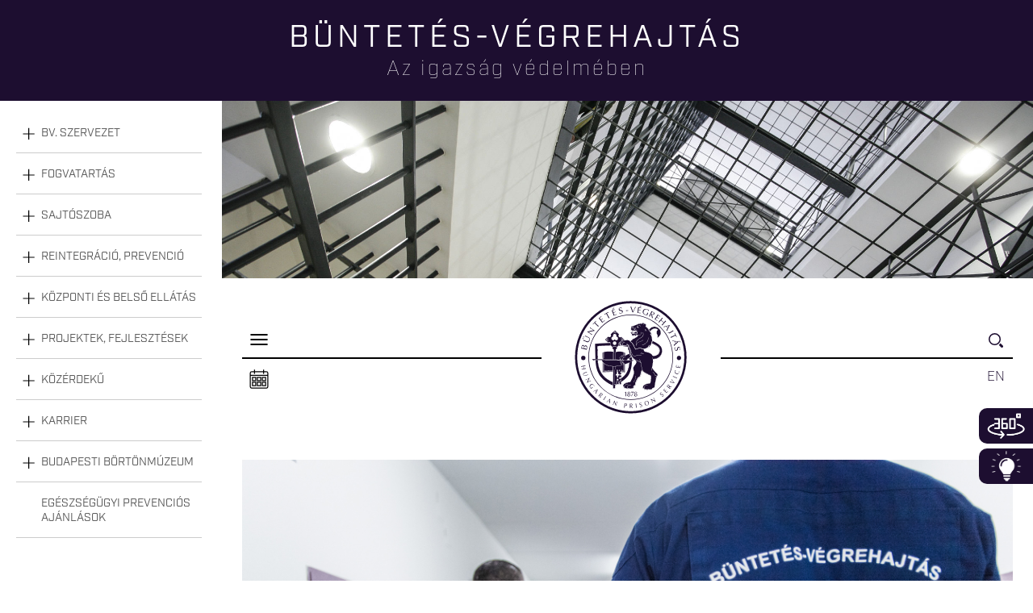

--- FILE ---
content_type: text/html; charset=utf-8
request_url: https://bv.gov.hu/hu/file/7758?page=2
body_size: 52488
content:
<!DOCTYPE html>
<html lang="hu" dir="ltr"

  xmlns:content="http://purl.org/rss/1.0/modules/content/"
  xmlns:dc="http://purl.org/dc/terms/"
  xmlns:foaf="http://xmlns.com/foaf/0.1/"
  xmlns:og="http://ogp.me/ns#"
  xmlns:rdfs="http://www.w3.org/2000/01/rdf-schema#"
  xmlns:sioc="http://rdfs.org/sioc/ns#"
  xmlns:sioct="http://rdfs.org/sioc/types#"
  xmlns:skos="http://www.w3.org/2004/02/skos/core#"
  xmlns:xsd="http://www.w3.org/2001/XMLSchema#">

 

<head>
  <meta http-equiv="Content-Type" content="text/html; charset=utf-8" />
<link rel="shortcut icon" href="https://bv.gov.hu/sites/all/themes/bv/favicon.ico" type="image/vnd.microsoft.icon" />
<meta name="description" content="Büntetés-végrehajtás. A büntetés-végrehajtási szervezet fő feladata a bíróságok által kiszabott szabadságvesztés, illetve az előzetes letartóztatás végrehajtása." />
<meta name="abstract" content="Büntetés-végrehajtás A büntetés-végrehajtási szervezet fő feladata a bíróságok által kiszabott szabadságvesztés, illetve az előzetes letartóztatás végrehajtása." />
<meta name="keywords" content="büntetés-végrahajtás, szabadságvesztés, előzetes, letartóztatás, fogvatartás, börtön, visszailleszkedés, reintegráció" />
<meta name="robots" content="follow, index" />
<meta name="news_keywords" content="büntetés-végrahajtás, szabadságvesztés, előzetes, letartóztatás, fogvatartás, börtön, börtönrendszer, visszailleszkedés, reintegráció" />
<meta name="rating" content="general" />
<link rel="canonical" href="https://bv.gov.hu/hu/file/7758" />
<link rel="shortlink" href="https://bv.gov.hu/hu/file/7758" />
    <meta http-equiv="X-UA-Compatible" content="IE=edge,chrome=1">
    <meta name="MobileOptimized" content="width" />
    <meta name="HandheldFriendly" content="true" />
    <meta name="viewport" content="width=device-width, initial-scale=1.0" />
    <meta http-equiv="cleartype" content="on" />

  <meta property="og:url"  content="https://bv.gov.hu" />
  <meta property="og:type" content="website" />
  <meta property="og:title" content="Büntetés-végrehajtás" />
  <meta property="fb:app_id" content="327115321441923" />
  <meta property="og:description" content="Büntetés-végrehajtás" />

  <meta http-equiv="cache-control" content="max-age=0" />
<meta http-equiv="cache-control" content="no-cache" />
<meta http-equiv="expires" content="0" />
<meta http-equiv="expires" content="Tue, 01 Jan 1980 1:00:00 GMT" />
<meta http-equiv="pragma" content="no-cache" />



  <title>lekicsinyitett_2-35.jpg | Page 3 | Büntetés-végrehajtás</title> 
  <style type="text/css" media="all">
@import url("https://bv.gov.hu/modules/system/system.base.css?sf9j46");
@import url("https://bv.gov.hu/modules/system/system.menus.css?sf9j46");
@import url("https://bv.gov.hu/modules/system/system.messages.css?sf9j46");
@import url("https://bv.gov.hu/modules/system/system.theme.css?sf9j46");
</style>
<style type="text/css" media="all">
@import url("https://bv.gov.hu/sites/all/modules/jquery_update/replace/ui/themes/base/minified/jquery.ui.core.min.css?sf9j46");
@import url("https://bv.gov.hu/sites/all/modules/jquery_update/replace/ui/themes/base/minified/jquery.ui.theme.min.css?sf9j46");
@import url("https://bv.gov.hu/sites/all/modules/jquery_update/replace/ui/themes/base/minified/jquery.ui.accordion.min.css?sf9j46");
</style>
<style type="text/css" media="all">
@import url("https://bv.gov.hu/modules/aggregator/aggregator.css?sf9j46");
@import url("https://bv.gov.hu/sites/all/modules/calendar/css/calendar_multiday.css?sf9j46");
@import url("https://bv.gov.hu/sites/all/modules/colorbox_node/colorbox_node.css?sf9j46");
@import url("https://bv.gov.hu/modules/field/theme/field.css?sf9j46");
@import url("https://bv.gov.hu/modules/node/node.css?sf9j46");
@import url("https://bv.gov.hu/modules/search/search.css?sf9j46");
@import url("https://bv.gov.hu/modules/user/user.css?sf9j46");
@import url("https://bv.gov.hu/sites/all/modules/youtube/css/youtube.css?sf9j46");
@import url("https://bv.gov.hu/sites/all/modules/views/css/views.css?sf9j46");
@import url("https://bv.gov.hu/sites/all/modules/accordion_menu/accordion_menu.css?sf9j46");
@import url("https://bv.gov.hu/sites/all/modules/media/modules/media_wysiwyg/css/media_wysiwyg.base.css?sf9j46");
</style>
<style type="text/css" media="all">
@import url("https://bv.gov.hu/sites/all/modules/colorbox/styles/default/colorbox_style.css?sf9j46");
@import url("https://bv.gov.hu/sites/all/modules/ctools/css/ctools.css?sf9j46");
@import url("https://bv.gov.hu/sites/all/modules/lightbox2/css/lightbox.css?sf9j46");
</style>
<style type="text/css" media="all">
@import url("https://bv.gov.hu/sites/all/themes/bv/css/layout.css?sf9j46");
@import url("https://bv.gov.hu/sites/all/themes/bv/css/style.css?sf9j46");
@import url("https://bv.gov.hu/sites/all/themes/bv/css/responsive.css?sf9j46");
@import url("https://bv.gov.hu/sites/all/themes/bv/css/colors.css?sf9j46");
</style>
<style type="text/css" media="print">
@import url("https://bv.gov.hu/sites/all/themes/bv/css/print.css?sf9j46");
</style>
  <script type="text/javascript" src="//code.jquery.com/jquery-2.2.4.min.js"></script>
<script type="text/javascript">
<!--//--><![CDATA[//><!--
window.jQuery || document.write("<script src='/sites/all/modules/jquery_update/replace/jquery/2.2/jquery.min.js'>\x3C/script>")
//--><!]]>
</script>
<script type="text/javascript" src="https://bv.gov.hu/misc/jquery-extend-3.4.0.js?v=2.2.4"></script>
<script type="text/javascript" src="https://bv.gov.hu/misc/jquery-html-prefilter-3.5.0-backport.js?v=2.2.4"></script>
<script type="text/javascript" src="https://bv.gov.hu/misc/jquery.once.js?v=1.2"></script>
<script type="text/javascript" src="https://bv.gov.hu/misc/drupal.js?sf9j46"></script>
<script type="text/javascript" src="https://bv.gov.hu/sites/all/modules/jquery_update/js/jquery_browser.js?v=0.0.1"></script>
<script type="text/javascript" src="//code.jquery.com/ui/1.10.2/jquery-ui.min.js"></script>
<script type="text/javascript">
<!--//--><![CDATA[//><!--
window.jQuery.ui || document.write("<script src='/sites/all/modules/jquery_update/replace/ui/ui/minified/jquery-ui.min.js'>\x3C/script>")
//--><!]]>
</script>
<script type="text/javascript" src="https://bv.gov.hu/sites/all/modules/jquery_update/replace/ui/external/jquery.cookie.js?v=67fb34f6a866c40d0570"></script>
<script type="text/javascript" src="https://bv.gov.hu/sites/all/modules/jquery_update/replace/jquery.form/4/jquery.form.min.js?v=4.2.1"></script>
<script type="text/javascript" src="https://bv.gov.hu/misc/ajax.js?v=7.96"></script>
<script type="text/javascript" src="https://bv.gov.hu/sites/all/modules/jquery_update/js/jquery_update.js?v=0.0.1"></script>
<script type="text/javascript" src="https://bv.gov.hu/sites/all/modules/entityreference/js/entityreference.js?sf9j46"></script>
<script type="text/javascript" src="https://bv.gov.hu/sites/all/modules/spamspan/spamspan.js?sf9j46"></script>
<script type="text/javascript" src="https://bv.gov.hu/sites/default/files/languages/hu_Q8EzzQIze7BzOoKKdHxn23fNlSP2b8L1oPnk8xtcnCA.js?sf9j46"></script>
<script type="text/javascript" src="https://bv.gov.hu/sites/all/libraries/colorbox/jquery.colorbox-min.js?sf9j46"></script>
<script type="text/javascript" src="https://bv.gov.hu/sites/all/libraries/DOMPurify/purify.min.js?sf9j46"></script>
<script type="text/javascript" src="https://bv.gov.hu/sites/all/modules/colorbox/js/colorbox.js?sf9j46"></script>
<script type="text/javascript" src="https://bv.gov.hu/sites/all/modules/colorbox/styles/default/colorbox_style.js?sf9j46"></script>
<script type="text/javascript" src="https://bv.gov.hu/sites/all/modules/colorbox/js/colorbox_load.js?sf9j46"></script>
<script type="text/javascript" src="https://bv.gov.hu/sites/all/modules/lightbox2/js/lightbox.js?sf9j46"></script>
<script type="text/javascript" src="https://bv.gov.hu/sites/all/modules/views/js/base.js?sf9j46"></script>
<script type="text/javascript" src="https://bv.gov.hu/misc/progress.js?v=7.96"></script>
<script type="text/javascript" src="https://bv.gov.hu/sites/all/modules/views/js/ajax_view.js?sf9j46"></script>
<script type="text/javascript" src="https://bv.gov.hu/sites/all/modules/google_analytics/googleanalytics.js?sf9j46"></script>
<script type="text/javascript" src="https://www.googletagmanager.com/gtag/js?id=UA-64667412-1"></script>
<script type="text/javascript">
<!--//--><![CDATA[//><!--
window.dataLayer = window.dataLayer || [];function gtag(){dataLayer.push(arguments)};gtag("js", new Date());gtag("set", "developer_id.dMDhkMT", true);gtag("config", "UA-64667412-1", {"groups":"default","anonymize_ip":true});
//--><!]]>
</script>
<script type="text/javascript" src="https://bv.gov.hu/sites/all/modules/colorbox_node/colorbox_node.js?sf9j46"></script>
<script type="text/javascript" src="https://bv.gov.hu/sites/all/themes/bv/js/others.js?sf9j46"></script>
<script type="text/javascript" src="https://bv.gov.hu/sites/all/themes/bv/js/jquery.session.js?sf9j46"></script>
<script type="text/javascript">
<!--//--><![CDATA[//><!--
jQuery.extend(Drupal.settings, {"basePath":"\/","pathPrefix":"hu\/","setHasJsCookie":0,"ajaxPageState":{"theme":"bv","theme_token":"9EYbzTV6KDFL85xpGC6RhkHqdKMWjF3DZdrs8g6Kjyw","jquery_version":"2.2","jquery_version_token":"YXZUVdT28XgsVReig4sXkOG_AwkET69Mjg-ieeGku-I","js":{"0":1,"\/\/code.jquery.com\/jquery-2.2.4.min.js":1,"1":1,"misc\/jquery-extend-3.4.0.js":1,"misc\/jquery-html-prefilter-3.5.0-backport.js":1,"misc\/jquery.once.js":1,"misc\/drupal.js":1,"sites\/all\/modules\/jquery_update\/js\/jquery_browser.js":1,"\/\/code.jquery.com\/ui\/1.10.2\/jquery-ui.min.js":1,"2":1,"sites\/all\/modules\/jquery_update\/replace\/ui\/external\/jquery.cookie.js":1,"sites\/all\/modules\/jquery_update\/replace\/jquery.form\/4\/jquery.form.min.js":1,"misc\/ajax.js":1,"sites\/all\/modules\/jquery_update\/js\/jquery_update.js":1,"sites\/all\/modules\/entityreference\/js\/entityreference.js":1,"sites\/all\/modules\/spamspan\/spamspan.js":1,"public:\/\/languages\/hu_Q8EzzQIze7BzOoKKdHxn23fNlSP2b8L1oPnk8xtcnCA.js":1,"sites\/all\/libraries\/colorbox\/jquery.colorbox-min.js":1,"sites\/all\/libraries\/DOMPurify\/purify.min.js":1,"sites\/all\/modules\/colorbox\/js\/colorbox.js":1,"sites\/all\/modules\/colorbox\/styles\/default\/colorbox_style.js":1,"sites\/all\/modules\/colorbox\/js\/colorbox_load.js":1,"sites\/all\/modules\/lightbox2\/js\/lightbox.js":1,"sites\/all\/modules\/views\/js\/base.js":1,"misc\/progress.js":1,"sites\/all\/modules\/views\/js\/ajax_view.js":1,"sites\/all\/modules\/google_analytics\/googleanalytics.js":1,"https:\/\/www.googletagmanager.com\/gtag\/js?id=UA-64667412-1":1,"3":1,"sites\/all\/modules\/colorbox_node\/colorbox_node.js":1,"sites\/all\/themes\/bv\/js\/others.js":1,"sites\/all\/themes\/bv\/js\/jquery.session.js":1},"css":{"modules\/system\/system.base.css":1,"modules\/system\/system.menus.css":1,"modules\/system\/system.messages.css":1,"modules\/system\/system.theme.css":1,"misc\/ui\/jquery.ui.core.css":1,"misc\/ui\/jquery.ui.theme.css":1,"misc\/ui\/jquery.ui.accordion.css":1,"modules\/aggregator\/aggregator.css":1,"sites\/all\/modules\/calendar\/css\/calendar_multiday.css":1,"sites\/all\/modules\/colorbox_node\/colorbox_node.css":1,"modules\/field\/theme\/field.css":1,"modules\/node\/node.css":1,"modules\/search\/search.css":1,"modules\/user\/user.css":1,"sites\/all\/modules\/youtube\/css\/youtube.css":1,"sites\/all\/modules\/views\/css\/views.css":1,"sites\/all\/modules\/accordion_menu\/accordion_menu.css":1,"sites\/all\/modules\/media\/modules\/media_wysiwyg\/css\/media_wysiwyg.base.css":1,"sites\/all\/modules\/colorbox\/styles\/default\/colorbox_style.css":1,"sites\/all\/modules\/ctools\/css\/ctools.css":1,"sites\/all\/modules\/lightbox2\/css\/lightbox.css":1,"sites\/all\/themes\/bv\/css\/layout.css":1,"sites\/all\/themes\/bv\/css\/style.css":1,"sites\/all\/themes\/bv\/css\/responsive.css":1,"sites\/all\/themes\/bv\/css\/colors.css":1,"sites\/all\/themes\/bv\/css\/print.css":1}},"colorbox":{"opacity":"0.85","current":"{current} \/ {total}","previous":"\u00ab El\u0151z\u0151","next":"K\u00f6vetkez\u0151 \u00bb","close":"Bez\u00e1r","maxWidth":"98%","maxHeight":"98%","fixed":true,"mobiledetect":true,"mobiledevicewidth":"480px","file_public_path":"\/sites\/default\/files","specificPagesDefaultValue":"admin*\nimagebrowser*\nimg_assist*\nimce*\nnode\/add\/*\nnode\/*\/edit\nprint\/*\nprintpdf\/*\nsystem\/ajax\nsystem\/ajax\/*"},"jcarousel":{"ajaxPath":"\/hu\/jcarousel\/ajax\/views"},"lightbox2":{"rtl":"0","file_path":"\/(\\w\\w\/)public:\/","default_image":"\/sites\/all\/modules\/lightbox2\/images\/brokenimage.jpg","border_size":10,"font_color":"000","box_color":"fff","top_position":"","overlay_opacity":"0.8","overlay_color":"000","disable_close_click":1,"resize_sequence":0,"resize_speed":400,"fade_in_speed":400,"slide_down_speed":600,"use_alt_layout":0,"disable_resize":0,"disable_zoom":0,"force_show_nav":1,"show_caption":1,"loop_items":0,"node_link_text":"K\u00e9p tulajdons\u00e1gainak megtekint\u00e9se","node_link_target":0,"image_count":"!current \/ !total","video_count":"!current \/ !total","page_count":"!current \/ !total","lite_press_x_close":"\u003Ca href=\u0022#\u0022 onclick=\u0022hideLightbox(); return FALSE;\u0022\u003E\u003Ckbd\u003Ex\u003C\/kbd\u003E\u003C\/a\u003E a bez\u00e1r\u00e1shoz","download_link_text":"","enable_login":false,"enable_contact":false,"keys_close":"c x 27","keys_previous":"p 37","keys_next":"n 39","keys_zoom":"z","keys_play_pause":"32","display_image_size":"original","image_node_sizes":"()","trigger_lightbox_classes":"","trigger_lightbox_group_classes":"","trigger_slideshow_classes":"","trigger_lightframe_classes":"","trigger_lightframe_group_classes":"","custom_class_handler":0,"custom_trigger_classes":"","disable_for_gallery_lists":1,"disable_for_acidfree_gallery_lists":true,"enable_acidfree_videos":true,"slideshow_interval":5000,"slideshow_automatic_start":true,"slideshow_automatic_exit":true,"show_play_pause":true,"pause_on_next_click":false,"pause_on_previous_click":true,"loop_slides":false,"iframe_width":600,"iframe_height":400,"iframe_border":1,"enable_video":0,"useragent":"Mozilla\/5.0 (Macintosh; Intel Mac OS X 10_15_7) AppleWebKit\/537.36 (KHTML, like Gecko) Chrome\/131.0.0.0 Safari\/537.36; ClaudeBot\/1.0; +claudebot@anthropic.com)"},"views":{"ajax_path":"\/hu\/views\/ajax","ajaxViews":{"views_dom_id:dbce3e88b0cb26a78d076d4c07740106":{"view_name":"erdekesteny","view_display_id":"erdekesteny_block","view_args":"","view_path":"file\/7758","view_base_path":null,"view_dom_id":"dbce3e88b0cb26a78d076d4c07740106","pager_element":0}}},"urlIsAjaxTrusted":{"\/hu\/views\/ajax":true,"\/hu\/kereses":true},"googleanalytics":{"account":["UA-64667412-1"],"trackOutbound":1,"trackMailto":1,"trackDownload":1,"trackDownloadExtensions":"7z|aac|arc|arj|asf|asx|avi|bin|csv|doc(x|m)?|dot(x|m)?|exe|flv|gif|gz|gzip|hqx|jar|jpe?g|js|mp(2|3|4|e?g)|mov(ie)?|msi|msp|pdf|phps|png|ppt(x|m)?|pot(x|m)?|pps(x|m)?|ppam|sld(x|m)?|thmx|qtm?|ra(m|r)?|sea|sit|tar|tgz|torrent|txt|wav|wma|wmv|wpd|xls(x|m|b)?|xlt(x|m)|xlam|xml|z|zip","trackColorbox":1},"colorbox_node":{"width":"600px","height":"600px"}});
//--><!]]>
</script>



<meta name="theme-color" content="#ffffff">


<link rel="stylesheet" href="https://use.typekit.net/jip1egw.css">
<script>try{Typekit.load({ async: true });}catch(e){}</script>
</head>
<body class="html not-front not-logged-in no-sidebars page-file page-file- page-file-7758 i18n-hu" >





  <div id="skip-link">
    <a href="#main-content" class="element-invisible element-focusable">Ugrás a tartalomra</a>
  </div>
    <div id="fullwidth">
      <div class="region region-fullwidth">
    <div id="block-views-360-360" class="block block-views">

    <h2>360 fokos panorámaképek</h2>
  
  <div class="content">
    <div class="view view-360 view-id-360 view-display-id-360 view-dom-id-671c41cc6c6b37fab135da3cd58f5e04">
        
  
  
      <div class="view-content">
        <div class="views-row views-row-1 views-row-odd views-row-first">
      
  <div class="views-field views-field-title">        <span class="field-content"><a href="/hu/node/1471">Nézzen be egy zárkába!</a></span>  </div>  
  <div class="views-field views-field-field-360-kep">        <div class="field-content"><a href="/hu/node/1471"><img typeof="foaf:Image" src="https://bv.gov.hu/sites/default/files/styles/teszt/public/hsr_zarka_5_size.jpg?itok=EpvUpW1C" width="235" height="90" alt="Nézzen be egy zárkába!" title="Nézzen be egy zárkába!" /></a></div>  </div>  </div>
  <div class="views-row views-row-2 views-row-even">
      
  <div class="views-field views-field-title">        <span class="field-content"><a href="/hu/node/1322">Nézzen szét egy börtön tetejéről!</a></span>  </div>  
  <div class="views-field views-field-field-360-kep">        <div class="field-content"><a href="/hu/node/1322"><img typeof="foaf:Image" src="https://bv.gov.hu/sites/default/files/styles/teszt/public/TETO_360_9.jpg?itok=ngE5h-Vm" width="235" height="90" alt="Nézzen szét egy börtön tetejéről!" title="Nézzen szét egy börtön tetejéről!" /></a></div>  </div>  </div>
  <div class="views-row views-row-3 views-row-odd views-row-last">
      
  <div class="views-field views-field-title">        <span class="field-content"><a href="/hu/node/535">Nézzen körül egy börtön udvarán!</a></span>  </div>  
  <div class="views-field views-field-field-360-kep">        <div class="field-content"><a href="/hu/node/535"><img typeof="foaf:Image" src="https://bv.gov.hu/sites/default/files/styles/teszt/public/tiszal%C3%B6k_nagyudvar_02.jpg?itok=V79RPpfK" width="235" height="90" alt="Nézzen körül egy börtön udvarán!" title="Nézzen körül egy börtön udvarán!" /></a></div>  </div>  </div>
    </div>
  
  
  
  
  
  
</div>  </div>
</div>
<div id="block-block-4" class="block block-block">

    
  <div class="content">
    <p><a href="javascript:void(0);">360</a></p>  </div>
</div>
<div id="block-views-erdekesteny-erdekesteny-block" class="block block-views">

    <h2>Tudta-e?</h2>
  
  <div class="content">
    <div class="view view-erdekesteny view-id-erdekesteny view-display-id-erdekesteny_block view-dom-id-dbce3e88b0cb26a78d076d4c07740106">
        
  
  
      <div class="view-content">
        <div class="views-row views-row-1 views-row-odd views-row-first views-row-last">
      
  <div class="views-field views-field-body">        <div class="field-content"><p style="text-align: center;">A Kalocsai Fegyház és Börtönben működő varrodában fogvatartottak készítik a rendvédelmi szervek egyenruháját. A gyakorló ruházathoz több mint 163 ezer, míg a társasági ruházathoz több mint 41 ezer kilométernyi alapanyagot használtak fel 2018-ban.</p>
</div>  </div>  
  <div class="views-field views-field-field-hir-kep-kiemeleshez">        <div class="field-content"></div>  </div>  </div>
    </div>
  
      <div class="item-list"><ul class="pager"><li class="pager-previous first"><a href="/hu/file/7758?page=1">‹</a></li>
<li class="pager-current">3 / 58</li>
<li class="pager-next last"><a href="/hu/file/7758?page=3">›</a></li>
</ul></div>  
  
  
  
  
</div>  </div>
</div>
<div id="block-block-2" class="block block-block">

    
  <div class="content">
    <p><a href="javascript:void(0);">Infoblokk</a></p>
  </div>
</div>
  </div>
</div>

<div id="keret">
          <div id="page-wrapper"><div id="page">
                    <div class="ptitle"><h1><span class="slog-first">Büntetés-végrehajtás</span></h1><span class="slog-sec">Az igazság védelmében</span></div>


<div id="rendkivuli">
    </div>


              
                        <div id="breadcrumb"><h2 class="element-invisible">Jelenlegi hely</h2><div class="breadcrumb"><a href="/hu">Címlap</a></div></div>
    
    


    <div id="left" class="open">
             <div class="region region-left">
    <div id="block-accordion-menu-1" class="block block-accordion-menu">

    <h2><none></h2>
  
  <div class="content">
    <div class="accordion-menu-wrapper accordion-menu-1 accordion-menu-name-menu-1 accordion-menu-source-main-menu">
  <h3 class="accordion-header accordion-header-1 first has-children odd menu-mlid-496"><a href="/hu/bv-szervezet-ismerteto" title="Büntetés-végrehajtási Szervezet" class="accordion-link">Bv. szervezet</a></h3>
<div class="accordion-content-1"><ul class="menu clearfix"><li class="first leaf"><a href="/hu/intezetek/bvszervezet/hirek" title="Hírek">Hírek</a></li>
<li class="expanded"><a href="/hu/bvop" title="Büntetés-végrehajtás Országos Parancsnoksága">BvOP</a><ul class="menu clearfix"><li class="first leaf"><a href="/hu/bvop" title="Vezetők">Vezetők</a></li>
<li class="leaf"><a href="/hu/reszletes_elerhetosegek" title="Részletes elérhetőségek">Részletes elérhetőségek</a></li>
<li class="leaf"><a href="/hu/etikaikodex" title="Etikai kódex">Etikai kódex</a></li>
<li class="last leaf"><a href="/hu/bvop-tortenete" title="A BvOP története">A BvOP története</a></li>
</ul></li>
<li class="expanded"><a href="/hu/intezetek" title="Bv. intézetek">Bv. intézetek</a><ul class="menu clearfix"><li class="first last leaf"><a href="/hu/node/5578">Agglomerációk</a></li>
</ul></li>
<li class="expanded"><a href="/hu/intezmenyek" title="Intézmények">Intézmények</a><ul class="menu clearfix"><li class="first expanded"><a href="/hu/intezmenyek/bvszotrk" title="Büntetés-végrehajtási Szervezet Oktatási, Továbbképzési és Rehabilitációs Központja">Büntetés-végrehajtási Szervezet Oktatási, Továbbképzési és Rehabilitációs Központja</a><ul class="menu clearfix"><li class="first leaf"><a href="/hu/intezmenyek/bvszotrk" title="Történet">Történet</a></li>
<li class="leaf"><a href="/hu/intezmenyek/bvszotrk/hirek" title="Hírek">Hírek</a></li>
<li class="leaf"><a href="/hu/intezmenyek/bvszotrk/pilisszentkereszt">Pilisszentkereszt</a></li>
<li class="leaf"><a href="/hu/intezmenyek/bvszotrk/igal">Igal</a></li>
<li class="expanded"><a href="/hu/intezmenyek/bvszotrk/oktatasikozpont">Oktatási Központ</a><ul class="menu clearfix"><li class="first leaf"><a href="/hu/intezmenyek/bvszotrk/oktatasikozpont/tanaraink" title="">Tanáraink</a></li>
<li class="last leaf"><a href="/hu/intezmenyek/bvszotrk/oktatasikozpont/szakkepzesi-rendszerunk">Tájékoztató anyagok</a></li>
</ul></li>
<li class="leaf"><a href="/hu/intezmenyek/bvszotrk/kozadat" title="">Közérdekű adatok</a></li>
<li class="last leaf"><a href="/hu/intezmenyek/bvszotrk/bvszotrk-vezetok-elerhetosegei" title="Vezetők elérhetőségei">Vezetők elérhetőségei</a></li>
</ul></li>
<li class="expanded"><a href="/hu/intezmenyek/bvgei/" title="Büntetés-végrehajtás Gazdasági Ellátó Intézet">Büntetés-végrehajtás Gazdasági Ellátó Intézet</a><ul class="menu clearfix"><li class="first leaf"><a href="/hu/intezmenyek/bvgei" title="Történet">Történet</a></li>
<li class="leaf"><a href="/hu/intezmenyek/bvgei/hirek" title="Hírek">Hírek</a></li>
<li class="leaf"><a href="/hu/intezmenyek/bvgei/feladatok" title="Feladatok">Feladatok</a></li>
<li class="leaf"><a href="/hu/intezmenyek/bvgei/kozadat" title="Közérdekű adatok">Közérdekű adatok</a></li>
<li class="last leaf"><a href="/hu/intezmenyek/bvgei/vezeto-elerhetosegei" title="Kapcsolat">Kapcsolat</a></li>
</ul></li>
<li class="expanded"><a href="/hu/intezmenyek/bvek" title="Történet">Büntetés-végrehajtás Központi Kórháza</a><ul class="menu clearfix"><li class="first leaf"><a href="/hu/intezmenyek/bvek/tortenet" title="Történet">Történet</a></li>
<li class="leaf"><a href="/hu/intezmenyek/bvek/hirek" title="Hírek">Hírek</a></li>
<li class="leaf"><a href="/hu/intezmenyek/bvek/egeszsegugy" title="Feladatok">Feladatok</a></li>
<li class="leaf"><a href="/hu/intezmenyek/bvkk/tajekoztatok" title="Tájékoztatók">Tájékoztatók</a></li>
<li class="leaf"><a href="/hu/intezmenyek/bvek/kozadat" title="">Közérdekű adatok</a></li>
<li class="last leaf"><a href="/hu/intezmenyek/bvek/kapcsolat">Kapcsolat</a></li>
</ul></li>
<li class="expanded"><a href="/hu/intezmenyek/imei" title="Igazságügyi Megfigyelő és Elmegyógyító Intézet">Igazságügyi Megfigyelő és Elmegyógyító Intézet</a><ul class="menu clearfix"><li class="first leaf"><a href="/hu/intezmenyek/imei/kerdesek" title="Gyakran ismételt kérdések">Gyakran ismételt kérdések</a></li>
<li class="leaf"><a href="/hu/intezmenyek/imei/hirek" title="Hírek">Hírek</a></li>
<li class="leaf"><a href="/hu/intezmenyek/imei/kozadat" title="Közérdekű adatok">Közérdekű</a></li>
<li class="leaf"><a href="/hu/intezmenyek/imei/egyeb" title="Szakmai tevékenység">Szakmai tevékenység</a></li>
<li class="leaf"><a href="/hu/intezmenyek/imei/tajekoztatok" title="Tájékoztatók">Tájékoztatók</a></li>
<li class="leaf"><a href="/hu/intezmenyek/imei/tortenet" title="Történet">Történet</a></li>
<li class="last leaf"><a href="/hu/intezmenyek/imei/allas" title="Állás">Állás</a></li>
</ul></li>
<li class="leaf"><a href="/hu/intezmenyek/bvek/kozerdeku-adatok">Közérdekű adatok</a></li>
<li class="last expanded"><a href="/hu/intezmenyek/nkerkbvt" title="NKE Rendészettudományi Kar Büntetés-végrehajtási Tanszék">NKE Rendészettudományi Kar Büntetés-végrehajtási Tanszék</a><ul class="menu clearfix"><li class="first leaf"><a href="/hu/intezmenyek/nkerkbvt/esemenyek" title="Események">Események</a></li>
<li class="leaf"><a href="/hu/intezmenyek/nkerkbvt/felveteli" title="Felvételi">Felvételi</a></li>
<li class="leaf"><a href="/hu/intezmenyek/nkerkbvt/hirek" title="Hírek">Hírek</a></li>
<li class="leaf"><a href="/hu/intezmenyek/nkerkbvt/kepzes" title="Képzés">Képzés</a></li>
<li class="leaf"><a href="/hu/intezmenyek/nkerkbvt/kozadat" title="Közérdekű adatok">Közérdekű adatok</a></li>
<li class="leaf"><a href="/hu/intezmenyek/nkerkbvt/oktatok" title="Oktatók">Oktatók</a></li>
<li class="last leaf"><a href="/hu/intezmenyek/nkerkbvt/tudomanyoselet" title="Tudományos élet">Tudományos élet</a></li>
</ul></li>
</ul></li>
<li class="expanded"><a href="/hu/bv-holding-kft" title="Bv. Holding Kft.">Bv. Holding Kft.</a><ul class="menu clearfix"><li class="first leaf"><a href="/hu/allampusztai-kft" title="Állampusztai Kft.">Állampusztai Kft.</a></li>
<li class="leaf"><a href="/hu/annamajori-kft" title="Annamajori Kft.">Annamajori Kft.</a></li>
<li class="leaf"><a href="/hu/duna-pap%C3%ADr-kft" title="Duna Papír Kft.">Duna Papír Kft.</a></li>
<li class="leaf"><a href="/hu/duna-mix-kft" title="Duna-Mix Kft.">Duna-Mix Kft.</a></li>
<li class="leaf"><a href="/hu/ipoly-cipogyar-kft" title="Ipoly Cipőgyár Kft.">Ipoly Cipőgyár Kft.</a></li>
<li class="leaf"><a href="/hu/nagyfa-alfold-kft" title="Nagyfa-Alföld Kft.">Nagyfa-Alföld Kft.</a></li>
<li class="leaf"><a href="/hu/nostra-kft" title="Nostra Kft.">Nostra Kft.</a></li>
<li class="leaf"><a href="/hu/palhalmai-agrospecial-kft" title="Pálhalmai Agrospeciál Kft.">Pálhalmai Agrospeciál Kft.</a></li>
<li class="last leaf"><a href="/hu/sopronkohidai-kft" title="Sopronkőhidai Kft.">Sopronkőhidai Kft.</a></li>
</ul></li>
<li class="expanded"><a href="/hu/kozponti-ellato-szerv" title="Központi Ellátó Szerv">Központi Ellátó Szerv</a><ul class="menu clearfix"><li class="first leaf"><a href="/hu/kefo-elerhetoseg" title="Központi Ellátási Osztály">Központi Ellátási Osztály</a></li>
<li class="leaf"><a href="/hu/termekek" title="Termékek">Termékek</a></li>
<li class="last leaf"><a href="/hu/igenybejelentes" title="Igénybejelentés">Igénybejelentés</a></li>
</ul></li>
<li class="expanded"><a href="/hu/a-buntetes-vegrehajtas-tortenete" title="A büntetés-végrehajtás története">A büntetés-végrehajtás története</a><ul class="menu clearfix"><li class="first leaf"><a href="/hu/a-kezdetek" title="A kezdetek">A kezdetek</a></li>
<li class="leaf"><a href="/hu/a-reformkor-es-a-kiegyezes" title="A reformkor és a kiegyezés">A reformkor és a kiegyezés</a></li>
<li class="leaf"><a href="/hu/a-csemegi-kodex" title="A Csemegi-kódex">A Csemegi-kódex</a></li>
<li class="leaf"><a href="/hu/a-vilaghaboruktol-a-szocializmusig" title="A világháborúktól a szocializmusig">A világháborúktól a szocializmusig</a></li>
<li class="last leaf"><a href="/hu/a-rendszervaltozastol-napjainkig" title="A rendszerváltozástól napjainkig">A rendszerváltozástól napjainkig</a></li>
</ul></li>
<li class="expanded"><a href="/hu/a-buntetes-vegrehajtas-vedoszentje" title="A büntetés-végrehajtás védőszentje">A büntetés-végrehajtás védőszentje</a><ul class="menu clearfix"><li class="first leaf"><a href="/hu/szent-adorjan-eletutja" title="Szent Adorján életútja">Szent Adorján életútja</a></li>
<li class="leaf"><a href="/hu/szent-adorjan-legendaja" title="Szent Adorján legendája">Szent Adorján legendája</a></li>
<li class="leaf"><a href="/hu/szent-adorjan-kultusza" title="Szent Adorján kultusza">Szent Adorján kultusza</a></li>
<li class="leaf"><a href="/hu/szent-adorjan-emlekhelyek" title="Szent Adorján emlékhelyek">Szent Adorján emlékhelyek</a></li>
<li class="leaf"><a href="/hu/szent-adorjan-es-zalavar" title="Szent Adorján és Zalavár">Szent Adorján és Zalavár</a></li>
<li class="leaf"><a href="/hu/szent-adorjan-millenniumi-ev" title="Szent Adorján Millenniumi év">Szent Adorján - Millenniumi év (1019-2019)</a></li>
<li class="last leaf"><a href="/hu/szent-adorjan-nap-a-buntetes-vegrehajtasban" title="Szent Adorján-nap a büntetés-végrehajtásban">Szent Adorján-nap a büntetés-végrehajtásban</a></li>
</ul></li>
<li class="last expanded"><a href="/hu/bortonmuzeum" title="Börtönmúzeum">Börtönmúzeum</a><ul class="menu clearfix"><li class="first leaf"><a href="/hu/hirek/bortonmuzeum" title="Hírek">Hírek</a></li>
<li class="leaf"><a href="/hu/a-bortonmuzeum-kialakitasa" title="A Börtönmúzeum kialakítása">A Börtönmúzeum kialakítása</a></li>
<li class="leaf"><a href="/hu/a-muzeum-tortenete" title="A múzeum története">A múzeum története</a></li>
<li class="leaf"><a href="/hu/node/5777" title="Szakmai kiadványok">Szakmai kiadványok</a></li>
<li class="leaf"><a href="/hu/dijak-elismeresek" title="Díjak, elismerések">Díjak, elismerések</a></li>
<li class="last leaf"><a href="/hu/bortonmuzeum-kapcsolat" title="Kapcsolat">Kapcsolat</a></li>
</ul></li>
</ul></div>
<h3 class="accordion-header accordion-header-2 has-children even menu-mlid-751"><a href="/hu/fogvatartas" title="Fogvatartás" class="accordion-link">Fogvatartás</a></h3>
<div class="accordion-content-2"><ul class="menu clearfix"><li class="first expanded"><a href="/hu/hasznos-informaciok" title="Hasznos információk">Hasznos információk</a><ul class="menu clearfix"><li class="first leaf"><a href="/hu/befogadasi-eljaras" title="Befogadási eljárás">Befogadási eljárás</a></li>
<li class="leaf"><a href="/hu/elitelt-birtokaban-tarthato-targyak" title="Elítélt birtokában tartható tárgyak">Elítélt birtokában tartható tárgyak</a></li>
<li class="leaf"><a href="/hu/letartoztatas" title="Letartóztatás">Letartóztatás</a></li>
<li class="leaf"><a href="/hu/node/5610">Kategóriák</a></li>
<li class="leaf"><a href="/hu/jutalmazas-fenyites" title="Jutalmazás, fenyítés">Kreditrendszer</a></li>
<li class="leaf"><a href="/hu/kapcsolattartas" title="Kapcsolattartás">Kapcsolattartás</a></li>
<li class="leaf"><a href="/hu/penzugyek" title="Pénzügyek">Pénzügyek</a></li>
<li class="leaf"><a href="/hu/viselkedesi-szabalyok" title="Viselkedési szabályok">Viselkedési szabályok</a></li>
<li class="leaf"><a href="/hu/vegrehajtasi-fokozatok" title="Végrehajtási fokozatok">Végrehajtási fokozatok</a></li>
<li class="leaf"><a href="/hu/csomagkuldes-es-kietkezes" title="Csomagküldés és kiétkezés">Csomagküldés és kiétkezés</a></li>
<li class="last leaf"><a href="/hu/belepes-a-bv-szerv-teruletere" title="Belépés a bv. szerv területére">Belépés a bv. szerv területére</a></li>
</ul></li>
<li class="expanded"><a href="/hu/specialis-reszlegek" title="Speciális részlegek">Speciális részlegek</a><ul class="menu clearfix"><li class="first leaf"><a href="/hu/gyogyito-terapias-reszleg" title="Gyógyító-terápiás részleg">Gyógyító-terápiás részleg</a></li>
<li class="leaf"><a href="/hu/hosszuidos-specialis-reszleg" title="Hosszúidős Speciális részleg">Hosszúidős Speciális részleg</a></li>
<li class="leaf"><a href="/hu/pszichoszocialis-reszleg" title="Pszichoszociális részleg">Pszichoszociális részleg</a></li>
<li class="leaf"><a href="/hu/drogprevencios-reszleg" title="Drogprevenciós részleg">Drogprevenciós részleg</a></li>
<li class="leaf"><a href="/hu/vallasi-reszleg" title="Vallási (APAC) részleg">Vallási (APAC) részleg</a></li>
<li class="leaf"><a href="/hu/idos-koru-fogvatartottak-korlete" title="Időskorú fogvatartottak részlege">Időskorú fogvatartottak részlege</a></li>
<li class="leaf"><a href="/hu/atmeneti-reszleg" title="Átmeneti részleg">Átmeneti részleg</a></li>
<li class="leaf"><a href="/hu/anya-gyermek-reszleg" title="Anya-gyermek részleg">Anya-gyermek részleg</a></li>
<li class="leaf"><a href="/hu/befogado-reszleg" title="Befogadó részleg">Befogadó részleg</a></li>
<li class="leaf"><a href="/hu/elso-buntenyes-elkovetok-reszlege" title="Első alkalommal végrehajtandó szabadságvesztésre ítéltek részlege">Első alkalommal végrehajtandó szabadságvesztésre ítéltek részlege</a></li>
<li class="last leaf"><a href="/hu/alacsony-biztonsagi-kockazatu-reszleg">A fogvatartás biztonságára különös veszélyt jelentő elítéltek részlege</a></li>
</ul></li>
<li class="leaf"><a href="/hu/kartalanitas" title="Kártalanítás">Kártalanítás</a></li>
<li class="expanded"><a href="/hu/a-buntetes-vegrehajtasi-partfogo-felugyelet" title="A büntetés-végrehajtási pártfogó felügyelet">A büntetés-végrehajtási pártfogó felügyelet</a><ul class="menu clearfix"><li class="first leaf"><a href="/hu/felutas-haz-program">Félutas Ház program</a></li>
<li class="last leaf"><a href="/hu/a-buntetes-vegrehajtasi-partfogo-felugyelet-statisztikai-adatai">Országos Statisztikai Adatfelvételi Program (OSAP)</a></li>
</ul></li>
<li class="leaf"><a href="/hu/panasziroda">Panasziroda</a></li>
<li class="last leaf"><a href="/hu/ugyfelfogadas" title="Ügyfélfogadás">Ügyfélfogadás</a></li>
</ul></div>
<h3 class="accordion-header accordion-header-3 has-children odd menu-mlid-5685"><a href="/hu/sajtoszoba-elerhetosegek" title="Sajtószoba" class="accordion-link">Sajtószoba</a></h3>
<div class="accordion-content-3"><ul class="menu clearfix"><li class="first leaf"><a href="/hu/sajtokozlemenyek" title="Közlemények">Közlemények</a></li>
<li class="leaf"><a href="/hu/sajtoszoba/videok" title="Videók">Videók</a></li>
<li class="expanded"><a href="/hu/kiadvanyok" title="Kiadványok">Kiadványok</a><ul class="menu clearfix"><li class="first leaf"><a href="/hu/bv-hirlevel" title="Bv. Hírlevél">Bv. Hírlevél</a></li>
<li class="leaf"><a href="/hu/bortonstatisztikai-szemle" title="Börtönstatisztikai Szemle">Börtönstatisztikai Szemle</a></li>
<li class="leaf"><a href="/hu/bortonujsag" title="Börtönújság">Börtönújság</a></li>
<li class="leaf"><a href="/hu/bortonugyi-szemle" title="Börtönügyi Szemle">Börtönügyi Szemle</a></li>
<li class="leaf"><a href="/hu/evkonyv" title="Évkönyv">Évkönyv</a></li>
<li class="last leaf"><a href="/hu/szent-adorjan-millenniumi-kiadvanyok">Szent Adorján Millenniumi Kiadványok</a></li>
</ul></li>
<li class="last leaf"><a href="/hu/szerzoi-jogok" title="Szerzői jogok">Szerzői jogok</a></li>
</ul></div>
<h3 class="accordion-header accordion-header-4 has-children even menu-mlid-7618"><a href="/hu/reintegracio-prevencio" title="Reintegráció, prevenció" class="accordion-link">Reintegráció, prevenció</a></h3>
<div class="accordion-content-4"><ul class="menu clearfix"><li class="first leaf"><a href="/hu/foglalkoztatas" title="Foglalkoztatás">Foglalkoztatás</a></li>
<li class="leaf"><a href="/hu/reintegracios-programok" title="Reintegrációs programok">Reintegrációs programok</a></li>
<li class="leaf"><a href="/hu/jovateteli-programok" title="Jóvátételi programok">Jóvátételi programok</a></li>
<li class="leaf"><a href="/hu/vallasi-programok" title="Vallási programok">Vallási programok</a></li>
<li class="leaf"><a href="/hu/bunmegelozes" title="Bűnmegelőzés">Bűnmegelőzés</a></li>
<li class="last leaf"><a href="/hu/node/9953">Elektronikus levél küldése</a></li>
</ul></div>
<h3 class="accordion-header accordion-header-5 has-children odd menu-mlid-7623"><a href="/hu/kozponti-es-belso-ellatas" title="Központi és belső ellátás" class="accordion-link">Központi és belső ellátás</a></h3>
<div class="accordion-content-5"><ul class="menu clearfix"><li class="first leaf"><a href="/hu/belso-ellatas" title="Belső ellátás">Belső ellátás</a></li>
<li class="leaf"><a href="/hu/koltsegvetesi-munkaltatas" title="Költségvetési munkáltatás">Költségvetési munkáltatás</a></li>
<li class="last leaf"><a href="/hu/kozponti-ellatas" title="Központi ellátás">Központi ellátás</a></li>
</ul></div>
<h3 class="accordion-header accordion-header-6 has-children even menu-mlid-7627"><a href="/hu/projektek-fejlesztesek" title="Projektek, fejlesztések" class="accordion-link">Projektek, fejlesztések</a></h3>
<div class="accordion-content-6"><ul class="menu clearfix"><li class="first leaf"><a href="/hu/ferohelybovites" title="Férőhelybővítés">Férőhelybővítés</a></li>
<li class="leaf"><a href="/hu/korszerusites" title="Korszerűsítés">Korszerűsítés</a></li>
<li class="expanded"><a href="/hu/efop-1-3-3" title="EFOP 1.3.3.">EFOP 1.3.3.</a><ul class="menu clearfix"><li class="first leaf"><a href="/hu/az-efop-projekt-bemutatasa" title="A projekt bemutatása">A projekt bemutatása</a></li>
<li class="leaf"><a href="/hu/hirek/efop" title="Efop hírek">Hírek</a></li>
<li class="leaf"><a href="/hu/efop-kiadvanyok" title="Kiadványok">Kiadványok és filmek</a></li>
<li class="last leaf"><a href="/hu/efop-allasok">Álláspályázatok</a></li>
</ul></li>
<li class="expanded"><a href="/hu/tamop" title="TÁMOP 5.6.3.">TÁMOP 5.6.3.</a><ul class="menu clearfix"><li class="first leaf"><a href="/hu/a-tamop-projekt-szamokban" title="A projekt számokban">A projekt számokban</a></li>
<li class="leaf"><a href="/hu/tamop-kutatas" title="Kutatás">Kutatás</a></li>
<li class="leaf"><a href="/hu/tamop-kiadvanyok-es-filmek" title="Kiadványok, filmek">Kiadványok, filmek</a></li>
<li class="leaf"><a href="/hu/tamop-szakmai-hirlevel" title="Szakmai Hírlevél">Szakmai Hírlevél</a></li>
<li class="last leaf"><a href="/hu/tamop-1honap-1tortenet" title="1 hónap 1 történet">1 hónap 1 történet</a></li>
</ul></li>
<li class="expanded"><a href="/hu/ekop" title="EKOP">EKOP</a><ul class="menu clearfix"><li class="first last leaf"><a href="/hu/node/113" title="A projekt bemutatása">A projekt bemutatása</a></li>
</ul></li>
<li class="leaf"><a href="/hu/arop" title="ÁROP-1.2.1.">ÁROP-1.2.1.</a></li>
<li class="leaf"><a href="/hu/orszagos-kozfoglalkoztatasi-program" title="Országos Közfoglalkoztatási Program">Országos Közfoglalkoztatási Program</a></li>
<li class="expanded"><a href="/hu/node/8775" title="EFOP Plusz 3.1.1.">EFOP Plusz 3.1.1.</a><ul class="menu clearfix"><li class="first leaf"><a href="/hu/node/8777" title="A projekt bemutatása">A projekt bemutatása</a></li>
<li class="leaf"><a href="/hu/hirek/efop-plusz" title="Efop hírek">Hírek</a></li>
<li class="leaf"><a href="/hu/node/8776" title="Kiadványok">Kiadványok</a></li>
<li class="last leaf"><a href="/hu/node/8778">Álláspályázatok</a></li>
</ul></li>
<li class="last leaf"><a href="/hu/node/6226">Nemzeti Bűnmegelőzési Tanács</a></li>
</ul></div>
<h3 class="accordion-header accordion-header-7 has-children odd menu-mlid-7671"><a href="/hu/kozerdeku" title="Közérdekű" class="accordion-link">Közérdekű</a></h3>
<div class="accordion-content-7"><ul class="menu clearfix"><li class="first expanded"><a href="/hu/kozerdeku-adatok" title="Közérdekű adatok">Közérdekű adatok</a><ul class="menu clearfix"><li class="first leaf"><a href="/hu/szervezeti-szemelyzeti-adatok" title="I. Szervezeti, személyzeti adatok">I. Szervezeti, személyzeti adatok</a></li>
<li class="leaf"><a href="/hu/tevekenysegre-mukodesre-vonatkozo-adatok" title="II. Tevékenységre, működésre vonatkozó adatok">II. Tevékenységre, működésre vonatkozó adatok</a></li>
<li class="leaf"><a href="/hu/gazdalkodasi-adatok" title="III. Gazdálkodási adatok">III. Gazdálkodási adatok</a></li>
<li class="leaf"><a href="/hu/adatvedelmi-tisztviselo" title="IV. Adatvédelmi tisztviselő">IV. Adatvédelmi tisztviselő</a></li>
<li class="last leaf"><a href="/hu/adatkezelesek">V. Adatkezelések</a></li>
</ul></li>
<li class="expanded"><a href="/hu/jogszabalyok" title="Jogszabályok">Jogszabályok</a><ul class="menu clearfix"><li class="first leaf"><a href="/hu/torveny" title="Törvény">Törvény</a></li>
<li class="leaf"><a href="/hu/rendelet" title="Rendelet">Rendelet</a></li>
<li class="leaf"><a href="/hu/egyeb-utasitas-hatarozat" title="Egyéb (utasítás, határozat)">Egyéb (utasítás, határozat)</a></li>
<li class="leaf"><a href="/hu/bvop-utasitasok" title="BvOP utasítások">BvOP utasítások</a></li>
<li class="leaf"><a href="/hu/a-szemelyi-allomanyra-vonatkozo-jogszabalyok" title="A személyi állományra vonatkozó jogszabályok">A személyi állományra vonatkozó jogszabályok</a></li>
<li class="leaf"><a href="/hu/bvop-szakutasitasok">BvOP Szakutasítások</a></li>
<li class="last leaf"><a href="/hu/koronavirus-jarvannyal-osszefuggo-szabalyozo-eszkozok">Veszélyhelyzeti szabályozók</a></li>
</ul></li>
<li class="leaf"><a href="/hu/kutatoknak-szakdolgozoknak" title="Kutatóknak, szakdolgozóknak">Kutatóknak, szakdolgozóknak</a></li>
<li class="last expanded"><a href="/hu/magyar-bortonugyi-tarsasag" title="Magyar Börtönügyi Társaság">Magyar Börtönügyi Társaság</a><ul class="menu clearfix"><li class="first leaf"><a href="/hu/hirek/mbt" title="Hírek">Hírek</a></li>
<li class="leaf"><a href="/hu/mbt-elnoksege">Elnökség</a></li>
<li class="last leaf"><a href="/hu/bortonugyi-szakirodalom">Börtönügyi szakirodalom</a></li>
</ul></li>
</ul></div>
<h3 class="accordion-header accordion-header-8 has-children even menu-mlid-7633"><a href="/hu/karrier" title="Karrier" class="accordion-link">Karrier</a></h3>
<div class="accordion-content-8"><ul class="menu clearfix"><li class="first expanded"><a href="https://gyereahuvosre.hu/" title="Toborzás">Toborzás</a><ul class="menu clearfix"><li class="first leaf"><a href="/hu/egeszsegi-alkalmassag" title="Egészségi alkalmasság">Egészségi alkalmasság</a></li>
<li class="leaf"><a href="/hu/fizikai-alkalmassag" title="Fizikai alkalmasság">Fizikai alkalmasság</a></li>
<li class="leaf"><a href="/hu/kifogastalan-eletvitel-ellenorzes" title="Kifogástalan életvitel ellenőrzés">Kifogástalan életvitel ellenőrzés</a></li>
<li class="leaf"><a href="/hu/pszichikai-alkalmassag" title="Pszichikai alkalmasság">Pszichikai alkalmasság</a></li>
<li class="last leaf"><a href="/hu/altalanos-felveteli-szabalyok" title="Általános felvételi szabályok">Általános felvételi szabályok</a></li>
</ul></li>
<li class="last leaf"><a href="/hu/allaspalyazatok" title="Álláspályázatok">Álláspályázatok</a></li>
</ul></div>
<h3 class="accordion-header accordion-header-9 has-children odd menu-mlid-27075"><a href="/hu/budapesti-bortonmuzeum" class="accordion-link">Budapesti Börtönmúzeum</a></h3>
<div class="accordion-content-9"><ul class="menu clearfix"><li class="first leaf"><a href="/hu/budapesti-bortonmuzeum-kuldetesnyilatkozat">Küldetésnyilatkozat</a></li>
<li class="leaf"><a href="/hu/budapesti-bortonmuzeum-nyilvantartasbavetel">Nyilvántartásba vétel</a></li>
<li class="leaf"><a href="/hu/budapesti-bortonmuzeum-onlinekiadvanyok">Online kiadványok</a></li>
<li class="expanded"><a href="/hu/node/4884">Online tárlatvezetés</a><ul class="menu clearfix"><li class="first expanded"><a href="/hu/egyenruhazat">Egyenruházat - Műveleti egységek ruházata</a><ul class="menu clearfix"><li class="first leaf"><a href="/hu/monarchia-es-a-horthy-korszak">A monarchia és a Horthy-korszak</a></li>
<li class="leaf"><a href="/hu/tildy-korszak-rakosi-korszak">A Tildy-korszak és a Rákosi-korszak</a></li>
<li class="leaf"><a href="/hu/kadar-korszak">A Kádár-korszak</a></li>
<li class="leaf"><a href="/hu/rendszervaltas-utan">A rendszerváltás után</a></li>
<li class="leaf"><a href="/hu/2010-2020-kozott">2010 és 2022 között</a></li>
<li class="last leaf"><a href="/hu/muveleti-egysegek-ruhazata">Műveleti osztályok és műveleti egységek ruházata</a></li>
</ul></li>
<li class="last expanded"><a href="/hu/node/4934">Lőfegyverek, kényszerítő eszközök</a><ul class="menu clearfix"><li class="first leaf"><a href="/hu/node/4941">Kényszerítő eszközök</a></li>
<li class="leaf"><a href="/hu/node/4942">Lőfegyverek</a></li>
<li class="last leaf"><a href="/hu/node/6036">Rózsa, jelvény, címer</a></li>
</ul></li>
</ul></li>
<li class="leaf"><a href="/hu/node/9750">Budapesti tárlat</a></li>
<li class="expanded"><a href="/hu/budapesti-bortonmuzeum-valogatas">Válogatás a múzeum gyűjteményéből</a><ul class="menu clearfix"><li class="first last expanded"><a href="/hu/a-belugyminiszter-altal-adomanyozott-elismeresek">1. A Belügyminiszter által adományozott elismerések</a><ul class="menu clearfix"><li class="first leaf"><a href="/hu/tauffer-emil-dij">a, Tauffer Emil-díj</a></li>
<li class="leaf"><a href="/hu/szent-adorjan-erdemjel">b, Szent Adorján Érdemjel</a></li>
<li class="leaf"><a href="/hu/bv-szolgalatert-emlekplakett">c, Büntetés-végrehajtási Szolgálatért Emlékplakett</a></li>
<li class="last leaf"><a href="/hu/szolgalati-jel">d, Szolgálati Jel</a></li>
</ul></li>
</ul></li>
<li class="last leaf"><a href="/hu/budapesti-bortonmuzeum-kapcsolat">Kapcsolat</a></li>
</ul></div>
<h3 class="accordion-header accordion-header-10 last no-children even menu-mlid-26215"><a href="/hu/egeszsegugyi-prevencios-ajanlasok" title="Egészségügyi prevenciós ajánlások" class="accordion-link">Egészségügyi prevenciós ajánlások</a></h3>
<div class="accordion-content-10"></div>
</div>
  </div>
</div>
  </div>


</div>
<div id="right">
  

      <div id="header"><div class="section clearfix">
<div id="slider">
           </div>

      

      
      <div id="header-toolbar"></div>

    </div></div> <!-- /.section, /#header -->


    <div id="main-wrapper"><div id="main" class="clearfix">

      <div id="content" class="column"><div class="section">

        <div id="mainheader">
             <div class="region region-right">
    <div id="block-views-exp-kereses-page" class="block block-views">

    
  <div class="content">
    <form method="post" action="/hu/kereses" id="views-exposed-form-kereses-page" accept-charset="UTF-8"><div><div class="views-exposed-form">
  <div class="views-exposed-widgets clearfix">
          <div id="edit-search-api-views-fulltext-wrapper" class="views-exposed-widget views-widget-filter-search_api_views_fulltext">
                  <label for="edit-search-api-views-fulltext">
            Keresés          </label>
                        <div class="views-widget">
          <div class="form-item form-type-textfield form-item-search-api-views-fulltext">
 <input type="text" id="edit-search-api-views-fulltext" name="search_api_views_fulltext" value="" size="30" maxlength="128" class="form-text" />
</div>
        </div>
              </div>
                    <div class="views-exposed-widget views-submit-button">
      <input type="submit" id="edit-submit-kereses" value="Keresés" class="form-submit" />    </div>
      </div>
</div>
</div></form>  </div>
</div>
<div id="block-block-6" class="block block-block">

    
  <div class="content">
    <p><span><a href="/en">EN</a></span></p>
  </div>
</div>
<div id="block-block-7" class="block block-block">

    
  <div class="content">
    <p><span><a href="/naptar" title="Naptár">Naptár</a></span></p>
  </div>
</div>
  </div>
        
                <button type="button" class="navbar-toggle" title="Panel nyitása">
                                <span class="sr-only">Panel nyitása</span>
                                <span class="icon-bar"></span>
                                <span class="icon-bar"></span>
                                <span class="icon-bar"></span>
                </button>
                            <a href="/hu" title="Címlap" rel="home" id="logo">
                <img src="https://bv.gov.hu/sites/all/themes/bv/logo.svg" alt="Címlap" />
                </a>
                        <div class="kereso-trigger"><a href="javascript:void(0)">Keresés</a></div>
        </div>

              <div id="name-and-slogan">
                                    <div id="site-name"><strong>
                <a href="/hu" title="Címlap" rel="home"><span>Büntetés-végrehajtás</span></a>
              </strong></div>
                      
                      <div id="site-slogan">Az igazság védelmében</div>
                  </div> <!-- /#name-and-slogan -->
              


        <a id="main-content"></a>
        <div class="tabs"></div>                          <div class="region region-content">
    <div id="block-system-main" class="block block-system">

    
  <div class="content">
    <div id="file-7758" class="file file-image file-image-jpeg">

      
  
  <div class="content">
    <img typeof="foaf:Image" src="https://bv.gov.hu/sites/default/files/lekicsinyitett_2-35.jpg" width="2000" height="1333" alt="" />  </div>

  
</div>
  </div>
</div>
<div id="block-block-5" class="block block-block">

    
  <div class="content">
    <ul>
	<li><a href="/impresszum">Impresszum</a></li>
	<li><a href="/adatkezeles">Adatkezelési tájékoztató</a></li>
	<li><a href="/akadalymentes">Akadálymentesség</a></li>
	<li><a href="/kapcsolat">Kapcsolat</a></li>
	<li><a href="https://youtube.com/channel/UCfF6gYhUC1JiP9AUS9NMRKA">Youtube</a></li>
	<li><a href="https://www.instagram.com/hungarianprison/">Instagram</a></li>
	<li><a href="/egyuttmukodok">Együttműködők</a></li>
	<li><a href="/rss_feed.xml">RSS</a></li>
</ul>
  </div>
</div>
<div id="block-block-10" class="block block-block">

    
  <div class="content">
    <p><a href="https://bv.gov.hu/hu/intezetek/bvszervezet/hirek/1998"><img alt="Az Év Honlapja Minőségi Díj logója" src="/sites/default/files/evhonlapja.png" style="width: 283px; height: 283px;" /></a> <a href="https://kozadat.hu" target="_blank"><img alt="" src="/sites/default/files/felhasznalok/szalayl/2025/03/kozadatkereso_logo_0_0.gif" style="width: 650px; height: 178px;" /></a></p>
  </div>
</div>
  </div>
        

              </div></div> <!-- /.section, /#content -->

      
      
    </div></div> <!-- /#main, /#main-wrapper -->

           

</div><!--right-->


  </div></div> <!-- /#page, /#page-wrapper -->
      <div id="also_fullwidth">
         <div class="content">
                    </div>
      </div>  
      <div id="also_kiemelt">
         <div class="content">
                    </div>
      </div>
      <div id="also_banner">
         <div class="content">
                    </div>
      </div>    
      <div id="footer"><div class="section">
          </div></div> <!-- /.section, /#footer -->        
</div>        <script type="text/javascript">
<!--//--><![CDATA[//><!--
jQuery(function() {
  jQuery('.accordion-menu-1').accordion({ animate: 'swing', collapsible: true, event: 'mousedown', header: 'h3', heightStyle: 'content', icons: { header: 'ui-icon-triangle-1-e', activeHeader: 'ui-icon-triangle-1-s' }, active: false });
  jQuery('.accordion-menu-1 .accordion-header.no-children').each(function(index, element) {
    jQuery(this)
      .unbind()
      .children('.ui-icon')
      .removeClass('ui-icon-triangle-1-e')
      .addClass('ui-icon-triangle-1-s');
  });
});
//--><!]]>
</script>

</body>
</html>


--- FILE ---
content_type: application/javascript
request_url: https://bv.gov.hu/sites/all/themes/bv/js/others.js?sf9j46
body_size: 24733
content:
(function($) {
"use strict";
Drupal.behaviors.headerbgimage= {
 attach: function (context, settings) {
	 var headerdiv = $('#header');
	 var from = $('.intezet-headerimage');
	 var exist = from.length;
	 //console.log("iksz");
	 var bc=$('body').attr('class');
	 if((exist>0) && (bc.indexOf('page-intezetek') > -1))
	 {
			var imgurl=$('.intezet-headerimage .views-field-field-intezet-kep img').attr('src');
			headerdiv.attr('style','background-image:'+'url('+imgurl+'); background-position: center center; background-repeat: no-repeat; background-size: cover;');
	 }	
 }
};
})(jQuery); 



(function($) {
"use strict";
Drupal.behaviors.highlightbytaxonomy = {
 attach: function (context, settings) {
	 if ($('div.taxonomia span').length==1)
		{
		var tt=$.trim($('div.taxonomia span').text().toLowerCase());
		$('#block-menu-block-3 a').filter(function(i){return $.trim($(this).text().toLowerCase())==tt;}).addClass('active');
		}
	 if ($('body').hasClass('page-ugyintezes') || $('body').hasClass('node-type-dokumentumtar'))
		{
		$('#block-menu-block-1 ul.menu a').filter(function(i){return $.trim($(this).text().toLowerCase())=='ügyintézés';}).addClass('active-trail');
		}
 }
};
})(jQuery);


(function($) {
"use strict";
Drupal.behaviors.hideunwantederrmess= {
 attach: function (context, settings) {
	var votma=false;
	var $box = $('div.messages.error');
	if ($box.length>0)
		{
		if (!votma)
			{
			var lis = $box.find('li').length;
			var mtext = $box.text();
			var dhs = (mtext.match(/##/g) || []).length;
			if (dhs >= lis)
				{
				$box.hide();
				votma=true;
				}
			else
				{
				$box.find('li').each(function()
					{
					if ($(this).text().indexOf('##') > -1)
						{
						$(this).hide();
						}
					});	
				}
			}
		}
 }
};
})(jQuery);



(function($) {
"use strict";
Drupal.behaviors.lefttoggle= {
 attach: function (context, settings) {
     //var state=$.session.get('state');
     //if(false)
	 if(($.session.get('state')=="open") && !$('#left').hasClass("open")) 
		{
		$('#left').attr('style','z-index: 1');	             	
		$('#left').toggleClass("open");
		$('#left').removeClass("closed"); 
		//$("#left").animate({width: "275px"}, 0);
		$("#keret #right").animate({marginLeft:"275px"}, 200); 
		}
 	 $('.navbar-toggle').once('navbar-toggle', function() {	  
	 $('.navbar-toggle').click(function(event)
		{ 
		event.preventDefault();
		if ( $('#left').hasClass("open") ) 
			{
			//$("#left").animate({width:"0px"}, 200);	
			$('#left').attr('style','z-index: -500');
			$("#keret #right").animate({marginLeft:"0px"}, 200);						
	    	$('#left').removeClass("open");
	    	$('#left').toggleClass("closed");  
	    	$.session.set('state', "closed");
			} 
  		else 
			{ 
	        $('#left').attr('style','z-index: 1');    		
	    	$('#left').toggleClass("open"); 
	    	$('#left').removeClass("closed");    	
	        //$("#left").animate({width: "275px"}, 200);
			$("#keret #right").animate({marginLeft:"275px"}, 200);
	    	$.session.set('state', "open");	
			}
        //state=$.session.get("state");
	 	//console.log($.session.get('state')); 
    
	//return false;
		 }
	); 
	 }
	); 	
}
}; 
})(jQuery);


(function($) { 
"use strict";
Drupal.behaviors.accordiondurate= {
 attach: function (context, settings) {
	if(!$('body').hasClass('imce'))
		{
		function isSet(val) 
			{
			if ((val != undefined) && (val != null))
				{return true;}
			return false;
			};	
		function isEmpty(obj) 
			{
			if(isSet(obj)) 
				{
				if (obj.length && obj.length > 0) 
					{return false;}
				for (var key in obj) 
					{
					if (hasOwnProperty.call(obj, key)) 
						{return false;}
					}
				}
			return true;    
			};
		
		// get page from url (starts with a '/')
		var getpage=function(url)
			{
			var urlend = String(document.URL).split('.').pop();
			var perjelpos = urlend.indexOf('/');
			return urlend.slice(perjelpos);
			}
		
		//TESTING?
		//var t=true;
		var t=false;
		
		var $accm = $(".accordion-menu-1"); //the accordion menu
		var aaid=''; // accordion link id
		//var htarget;
		var h3=false; //whether the last event targeted a h3
		
		var oldhid='none';
		var newhid='none';

		//which main menu item (if any) links to the current page?
		var getaaid=function()
			{
			var page = getpage(document.URL);
			if(t) console.log('current page = '+page);
			
			var $aa=$accm.find('a[href="'+page+'"]'); //the <a> linking to the current page
			
			if ($aa.closest('h3').length==1) // current page is highest menu level item
				{
				var aaidraw=$aa.closest('h3').attr('id') || '';
				if (aaidraw && aaidraw!='') 
					{aaid=aaidraw.split('ui-accordion-1-header-')[1] || 'none';}
				else
					{
					aaid='none';
					}
				}
			else
				{
				aaid='sub'; //subpage
				}
			// aaid: main page id (integer) XOR 'none'
			if(t) console.log('aaid = '+aaid);
			return aaid;
			}


			$accm.children('h3').children('a').on('click touchend', function(i)
			//$('body').click(function(i)
				{
				//prevent jumps - this is managed manually in accordion function
				//i.preventDefault();
				if(t) console.log('++++++++++++++++++++');
				h3=true;
				});		
		
		/*
		if (getaaid()=='sub')
			{
			$.session.set('sub',1);
			}
		else
			{
			$.session.set('sub',0);
			}
		*/
		
		//$('#block-accordion-menu-1').css({ visibility: "hidden"}); //hide before page is ready - better at css
		
		//initialize accordion
		$accm.accordion(
			{
			collapsible: true,
			heightStyle: "content",
			animate: {
				duration: 0, 
				},
			//always redirect to the link of a newly selected header item
			activate: function(event,ui) 
				{
				if(t) console.log('----'); //click
				
				getaaid();
				
				
				var oldh=ui.oldHeader.attr("id") ||'';
				var oldhid=oldh.split('ui-accordion-1-header-')[1] || 'none';
				var newh=ui.newHeader.attr("id") ||'';
				var newhid=newh.split('ui-accordion-1-header-')[1] || 'none';
				
				var oldp=ui.oldPanel.attr("id") ||'';
				var oldpid=oldp.split('ui-accordion-1-panel-')[1] || 'none';
				var newp=ui.newPanel.attr("id") ||'';
				var newpid=newp.split('ui-accordion-1-panel-')[1] || 'none';
				
				if(t) console.log('oldh = '+oldhid);
				if(t) console.log('newh = '+newhid);
				//if(t) console.log('oldp = '+oldpid);
				//if(t) console.log('newp = '+newpid);
				
				//Heading target
				var htarget = ui.newHeader.find('a').attr('href');
				if(t) console.log('htarget = '+htarget);
				

				
				
				//when to jump
				// - accordion is not collapsing ("[then] ui.newHeader and ui.newPanel [are] empty jQuery object")
				// - target is not current page
				// - current page is not the main page (or outside the menu)
				//if (newhid=='none' && htarget!=getpage(document.URL) && getpage(document.URL).length!='/hu')
				
					
				if(t) console.log('h3: '+h3);
	/*			
				var go=false;
				if (newhid=='none') //"collapsing now"
					{
					if (h3)
						{
						if (isSet(htarget))
							{$.session.set('saved',htarget);}
						else
							{
							//htarget=$.session.get('saved');
							}
							if(t) console.log('htarget = '+htarget);
						go=true;
						}
					}
				else //there should be a htarget
					{
					go=true;
					}
				
				//sub = $.session.get('sub');
				// && sub===0
				if (isSet(htarget))
					{
					//read htarget
					
					if (htarget!=getpage(document.URL))
						{
						//event.preventDefault();
						if(t) console.log('jump');
						setTimeout(function()
							{
							h3=false;
							window.location.href=htarget;
							}, 50);
						}
					}
	*/				
					
				if (h3 || oldhid !=0)
					{
					//newhid!='none' && 
					if (isSet(htarget) && htarget!=getpage(document.URL))
						{
						//event.preventDefault();
						if(t) console.log('jump');
						setTimeout(function()
							{
							//h3=false;
							window.location.href=htarget;
							}, 50);
						}			
					}


				//$.session.set('saved',newhid);
				
				//if(t) console.log('saved= '+saved);
				//NOT if menu not yet loaded OR a#id missing OR item is only being collapsed/opened)
				if (isSet(aaid) && aaid!='' && newhid!='none' && newhid!=aaid)
					{
					//event.preventDefault();
					
					
					//if(t) console.log('fire');
					setTimeout(function()
						{
						//window.location.href=target;
						}, 0);
					}
				else
					{
					//event.preventDefault();
					}
				}
			});		
		
	//new: csukás -> none
		
		$(document).ready(function()
			{
			getaaid();
			
			$accm.accordion("option","animate",200);
			
			//show accordion menu only when DOM is ready
			$('#block-accordion-menu-1').css({ visibility: "visible"});
			
			});
		}	
		
 }}
})(jQuery);

(function($) { 
"use strict";
Drupal.behaviors.almenujs= {
 attach: function (context, settings) {
 	var exist=$('.menu-block-1').length;
 	if(exist>0)
 	{
 		//console.log("ok1");
 		$('.menu-block-1').find('.active-trail').attr('href', '').css({'cursor': 'pointer', 'pointer-events' : 'none'});
 		$('.menu-block-1 .active-trail').next().addClass('next');
 		$('.menu-block-1 .active-trail').prev().addClass('prev'); 		
 		$('.menu-block-1 .active-trail').next().nextAll('li').hide(); 		
 		$('.menu-block-1 .active-trail').next().nextAll('li').hide();
 		$('.menu-block-1 .active-trail').prev().prevAll('li').hide();

 	}

}}
})(jQuery);


(function($) {
Drupal.behaviors.infoblokk = {
  attach: function (context, settings) {
if (context == document) {
 $('#block-block-2').once('block-block-2', function() {	  
	 $('#block-block-2').click(function() {
	  	/*$('#block-block-3').toggle('show');*/
		$('#block-views-erdekesteny-erdekesteny-block').toggle('show');
		$('#block-views-360-360').hide();
		return false;
    });
 }); 
}
  }
};
})(jQuery);


(function($) {
Drupal.behaviors.blokk360 = {
  attach: function (context, settings) {
if (context == document) {	  	  
 $('#block-block-4').once('block-block-4', function() {	  
	 $('#block-block-4').click(function() {
		$('#block-views-360-360').toggle('show');
		$('#block-views-erdekesteny-erdekesteny-block').hide();
		return false;
    });
 }); 
}
  }
};
})(jQuery);


(function($) {
	"use strict";
Drupal.behaviors.activesubmenu= {
 attach: function (context, settings) {
	var url=String(window.location.href);
	//console.log(url);
	var urlpart=url.split('kof.hu/bv/')[1] ||'';
	//console.log(urlpart);
	var cat=urlpart.split('/')[0] ||'';
	//console.log(cat);
	if (cat=='intezetek')
		{
		/* pl.:
		hirek
		tortenet
		tajekoztatok
		allasajanlatok
		kozadat
		kapcsolat
		*/
		var $almenu = $('#block-block-1 ul.almenu');
		var am = urlpart.split('/')[2] || '';
		if (am!='')
			{
			$almenu.find('li').not('.'+am).removeClass('active');
			$almenu.find('li.'+am).addClass('active');
			}
		}
 }
};
})(jQuery); 

(function($) {
Drupal.behaviors.footerfix = {
 attach: function (context, settings) {
		var ablakheight = 0;
		var keretheight = 0;
	  	$(window).resize(function(){
				keretheight = $('#keret').outerHeight();
				ablakheight = $(window).height();
							
			if(ablakheight>keretheight){
				$('#footer').css({'bottom': + (0) + 'px'});				
				}			
				else
				$('#footer').attr('style','bottom: auto');				
		});
		$(window).resize();
		
		
		//Ha be van lepve az admin//
		exist = $('.toolbar').length;
		if(exist>0){
			$('html').attr('style','margin-top: 65px');
		}
 }
};
})(jQuery); 


(function($) {
	"use strict";
Drupal.behaviors.imgcaptions= {
 attach: function (context, settings) {
	$('.field-name-body').find('img').each(function(i)
		{
		var t=$(this).attr('title') ||'';
		t=$.trim(t);
		if (t!='')
		// && a!=''
			{
			var $p=$(this).closest('p');
			var $parent=$p.parent();
			var ps=$p.attr('style') ||'';
			var pc=$p.attr('class') ||'';
			
			if (ps.indexOf('text-align: center')>-1 || ps.indexOf('text-align:center')>-1) //ha középre volt igazítva
				{
				ps=ps.replace('text-align: center;','').replace('text-align:center;','');
				pc=pc+' mcenter';
				}
			$parent.html('<figure class="figure '+pc+'"'+' style="'+ps+'">'+$(this).prop('outerHTML')+'<figcaption class="captioning">'+t+'</figcaption></figure>');
			//$(this).wrap('<figure class="figure"></figure>');
			//$(this).after('<figcaption class="captioning">'+t+'</figcaption>')
			}
		});
 }
};
})(jQuery); 


(function($) {
	"use strict";
Drupal.behaviors.filelinksnewtab = {
 attach: function (context, settings) {
	$('.field-name-body a').each(function(i)
		{
		var h=$(this).attr('href') ||'';
		var harr=h.split('/') ||[''];
		var l=harr[harr.length-1];
		//console.log(l);
		if (l.indexOf('.') > -1 && h.indexOf('mailto:') != 0)
			{
			$(this).attr('target','_blank');
			}
		});
 }
};
})(jQuery); 


(function($) {
	"use strict";
Drupal.behaviors.kereses = {
 attach: function (context, settings) {
	
	var $kereso=$('#block-views-exp-kereses-page');
	var $keresoinput=$('#edit-search-api-views-fulltext');
	//var $keresogomb=$('.form-submit');
	var $keresogomb=$('#edit-submit-kereses');
	
	//console.log(document.URL);
	
	var showit=function(hide)
		{
		if(hide || $kereso.hasClass('open')) //csukni
			{
			$keresogomb.attr('style','visibility:hidden;opacity:0;');
			$kereso.animate(
				{
				width: ["hide", "swing"],
				},
				200,
				function() 
					{
					$kereso.removeClass('open');
					}
				);
			}
		else //nyitni
			{
			$kereso.animate(
				{
				width: ["show", "swing"],
				},
				200,
				function() 
					{
					$keresogomb.attr('style','opacity:1;visibility:visible;');
					$kereso.addClass('open');
					}
				);			
			}
		}
	
	$('.kereso-trigger a').click(function(event)
		{
		event.stopPropagation();
		//$kereso.slideToggle('slow');
		showit();
		$keresoinput.focus();
		});

	$(document).click(function(event)
		{
		if (!($kereso.is(event.target)) && ($kereso.has(event.target).length === 0))
			{
			showit(true);
			}
		});
 }
};
})(jQuery); 



(function($) {
	"use strict";
Drupal.behaviors.keresofilter = {
 attach: function (context, settings) {

// from https://stackoverflow.com/questions/9638247/is-jquery-browser-deprecated
// Limit scope pollution from any deprecated API
(function() {
    var matched, browser;
// Use of jQuery.browser is frowned upon.
// More details: http://api.jquery.com/jQuery.browser
// jQuery.uaMatch maintained for back-compat
    jQuery.uaMatch = function( ua ) {
        ua = ua.toLowerCase();

        var match = /(chrome)[ \/]([\w.]+)/.exec( ua ) ||
            /(webkit)[ \/]([\w.]+)/.exec( ua ) ||
            /(opera)(?:.*version|)[ \/]([\w.]+)/.exec( ua ) ||
            /(msie) ([\w.]+)/.exec( ua ) ||
            ua.indexOf("compatible") < 0 && /(mozilla)(?:.*? rv:([\w.]+)|)/.exec( ua ) ||
            [];

        return {
            browser: match[ 1 ] || "",
            version: match[ 2 ] || "0"
        };
    };

    matched = jQuery.uaMatch( navigator.userAgent );
    browser = {};

    if ( matched.browser ) {
        browser[ matched.browser ] = true;
        browser.version = matched.version;
    }

// Chrome is Webkit, but Webkit is also Safari.
    if ( browser.chrome ) {
        browser.webkit = true;
    } else if ( browser.webkit ) {
        browser.safari = true;
    }

	jQuery.browser = browser;

    jQuery.sub = function() {
        function jQuerySub( selector, context ) {
            return new jQuerySub.fn.init( selector, context );
        }
        jQuery.extend( true, jQuerySub, this );
        jQuerySub.superclass = this;
        jQuerySub.fn = jQuerySub.prototype = this();
        jQuerySub.fn.constructor = jQuerySub;
        jQuerySub.sub = this.sub;
        jQuerySub.fn.init = function init( selector, context ) {
            if ( context && context instanceof jQuery && !(context instanceof jQuerySub) ) {
                context = jQuerySub( context );
            }

            return jQuery.fn.init.call( this, selector, context, rootjQuerySub );
        };
        jQuerySub.fn.init.prototype = jQuerySub.fn;
        var rootjQuerySub = jQuerySub(document);
        return jQuerySub;
    };

})();


var $keresoinput=$('input[id^="edit-search-api-views-fulltext"]');
var $keresogomb=$('#edit-submit-kereses');
var limit;
var minc = 3;
var prev=true;

//character filtering
var filterc = function(fieldraw)
	{
	return fieldraw.replace(/\\/g,'').replace(/\[/g,'').replace(/\]/g,'').replace(/[@=&;?:,.*'"<>#%{}^~`÷|/+!_()$#=]/g,'').replace(/\s/g,' ');
	}

$keresogomb.on('click',function(c)
	{
	//console.log('click');
	if (prev) 
		{
		//console.log('prev');
		c.preventDefault();
		goif();
		}
	else 
		{
		//console.log('not-prev');
		prev = true;
		}
	});

var goif = function(field)
	{
	//console.log('goif');
	field = field || $keresoinput.val();
	field = field.replace(/\s/g,'');
	if (field.length >= minc)
		{
		//console.log('go');
		prev=false;
		$keresogomb.click();
		}
	else
		{
		//console.log('less');
		$keresoinput.val('');
		$keresoinput.attr('placeholder','Legalább 3 betű!');
		setTimeout(function()
			{
			$keresoinput.val(field);
			$keresoinput.attr('placeholder','')
			}, 500); //----------------		
		}
	}


//REAL-TIME RESTRICTION OF INPUT FIELD ENTRIES TO SAFE CHARACTERS
var strict=function($input)
	{
	if (!$(this).attr('disabled'))
		{
		$input.once('everych', function()
			{

			if ($.browser.mozilla) //Firefox
				{
				$input.on('paste keypress', function(e) 
					{
					e.preventDefault();
					var field=$(this).val(); //original value
					//Selection methods require an object without jquery wrapping, i.e. 'this' or '$(this)[0]'.
					if (typeof(ss)=='undefined' || ss==='null') var ss=this.selectionStart; //cursor position start
					if (typeof(se)=='undefined' || se==='null') var se=this.selectionEnd; //cursor position end
					var type=e.type; //event type
					var key = e.charCode || e.keyCode;
					var back=false;
					var del=false;
					
					if (e.type=='keypress')
						{
						//cl(key);
						if (key==13) //return
							{
							goif(field);
							}
						else
							{
							if (key==36) //home
								{
								var load='';
								ss=se=0;
								}							
							if (key==35) //end
								{
								var load='';
								ss=se=field.length;
								}							
							if (key==37) //cursor left
								{
								var load='';
								ss=se=Math.max(0,ss-1);
								}							
							if (key==39) //cursor right
								{
								var load='';
								ss=se=Math.min(field.length,se+1);
								}							
							if (key==46) //delete
								{
								var load='';
								if (ss==se)
									{
									se=Math.min(field.length,se+1);
									}
								}
							if (key==8) //backspace
								{
								var load='';
								if (ss==se)
									{
									ss=Math.max(0,ss-1);
									}
								}
							if (e.which !== 0 && key!=8) 
								{
								var load=String.fromCharCode(e.which);
								}
							}
						}
					if (e.type=='paste')
						{
						if (!window.clipboardData)
							{var load = e.originalEvent.clipboardData.getData('text');} //Chrome
						else
							{var load = window.clipboardData.getData("Text");} //IE
						}
					if (typeof(load)!='undefined')
						{
						//console.log($input.attr('id'));
						var beg=field.substr(0,ss); //beginning (count==ss)
						var end=field.substr(se,field.length); //end
						var cend=field.length-se; //end count
						
						var cload=load.length; //mid count (load is the string)
						var fieldraw=beg+load+end;
						
						var fieldnew=filterc(fieldraw);
						
						//set cursor position
						var call=fieldnew.length; //char count in new string
						if (limit)
							{
							var ctocut=Math.max(call-limit,0);
							fieldnew=fieldnew.substr(0,call-ctocut-cend)+fieldnew.substr(call-cend,call);
							call=call-ctocut;
							}
						var cp = Math.max(0,call-cend);
						$(this).val(fieldnew);
						this.setSelectionRange(cp,cp);
						}
					});
				}
			else //not Firefox
				{
				$input.on('paste keypress', function(e) 
					{
					e.preventDefault();
					var field=$(this).val(); //original value
					//Selection methods require an object without jquery wrapping, i.e. 'this' or '$(this)[0]'.
					if (typeof(ss)=='undefined' || ss==='null') var ss=this.selectionStart; //cursor position start
					if (typeof(se)=='undefined' || se==='null') var se=this.selectionEnd; //cursor position end
					var type=e.type; //event type
					var key = e.charCode || e.keyCode;
					
					if (e.type=='keypress')
						{
						if (key==13) //return
							{
							goif(field);
							}
						else
							{
							if (e.which !== 0) 
								{
								var load=String.fromCharCode(e.which);
								}
							}
						}
					if (e.type=='paste')
						{
						if (!window.clipboardData)
							{var load = e.originalEvent.clipboardData.getData('text');} //Chrome
						else
							{var load = window.clipboardData.getData("Text");} //IE
						}

					if (!load) 
						{var load='';}
					if (load)
						{
						//console.log($input.attr('id'));
						var beg=field.substr(0,ss); //beginning (count==ss)
						var end=field.substr(se,field.length); //end
						var cend=field.length-se; //end count
						
						var cload=load.length; //mid count (load is the string)
						var fieldraw=beg+load+end;
						
						var fieldnew=filterc(fieldraw);

						//set cursor position
						var call=fieldnew.length; //char count in new string
						if (limit != null)
							{
							var ctocut=Math.max(call-limit,0);
							fieldnew=fieldnew.substr(0,call-ctocut-cend)+fieldnew.substr(call-cend,call);
							call=call-ctocut;
							}
						var cp = Math.max(0,call-cend);
						$(this).val(fieldnew);
						this.setSelectionRange(cp,cp);
						}
					});
				}
			});
		}
	};

strict($keresoinput);


 }
};
})(jQuery); 



(function($) {
	"use strict";
Drupal.behaviors.nomultiprofileimage = {
 attach: function (context, settings) {

$('.views-field-field-intezmeny-vezeto-kep').not(':last').remove();

 }
};
})(jQuery); 


(function($) {
	"use strict";
Drupal.behaviors.calendarbg = {
 attach: function (context, settings) {
var exist=$('.views-field-field-hir-kep-kiemeleshez').length;
if($('body').hasClass('page-naptar') && (exist>0))
	{
	if (context==document)
		{
		$('head').append('<style id="replaceable"></stlye>');
		}
	$('.view-naptar td:not(.date-box):not(.empty):not(.no-entry) .item').each(function(i)
		{
		var $img = $(this).find('.views-field-field-hir-kep-kiemeleshez img');
		//$img.hide();
		if ($img.length>0)
			{
			var imgurl = $img.attr('src');
			
			var $bg = $(this).find('.monthview');
			var $td = $(this).closest('td');
			var date = $td.attr('data-date');
			var $std = $td.closest('tr').prev('tr').find('td[data-date="'+date+'"]');
			
			//var css = '.hover:before {content: url("'+imgurl+'"); display:block;}';
			var css = '.hover:before {conent: "x"; background-image:'+'url('+imgurl+') !important; background-position: center center; background-repeat: no-repeat; background-size: cover;}';
			
			$(this).hover(function(h)
				{
				$('#replaceable').html(css);
				$bg.addClass('hover');
				$std.addClass('hover-day');
				},
			function(u)
				{
				setTimeout(function()
					{
					$bg.removeClass('hover');
					$std.removeClass('hover-day');
					}, 150); 
				});
			}
		
		});
	}

}
};
})(jQuery); 


(function($) {
	"use strict";
Drupal.behaviors.resultfilter = {
 attach: function (context, settings) {

if ($('body').hasClass('page-kereses'))
	{
	$('.view-kereses .views-row').filter(function()
		{
		return ($(this).children().length == 0);
		}).hide();
	}
 }
};
})(jQuery); 



(function($) {
	"use strict";
Drupal.behaviors.subtypefilter = {
 attach: function (context, settings) {

//hide unnecessary section options in exposed filter (in accordance with types that can be added by local editors)
if ($('body').hasClass('page-dashboard-teruleti'))
	{
	//tid's of options not to be used
	var rejt = [
				60, //egyeb
				83, //kapcsolodo
				84, //kapcsolat
				85, //leiras
				86, //efop
				88  //mbt
				];

	var $szekcio = $('#edit-field-szekcio-tid');
	$szekcio.children('option').each(function(r)
		{
		var $o = $(this);
		$.each(rejt, function(k,v)
			{
			if($o.val() == v)
				{
				$o.attr('disabled', 'disabled').hide();
				}
			});
		});
	}
 }
};
})(jQuery); 



(function($) {
	"use strict";
Drupal.behaviors.webformhacks = {
 attach: function (context, settings) {

var $wf = $('.webform-client-form');
if ($wf.length>0)
	{
	if (context == document) 
		{
		//place red star for required inputs when question label is not visible, only the option
		$wf.find('.webform-component > label.element-invisible').each(function(i)
			{
			//console.log(i);
			var $inputs = $(this).closest('.webform-component').find('input[required="required"]');
			if ($inputs.length<2)
				{
				$inputs.siblings('label').append(' <span class="form-required" title="Szükséges mező.">*</span>');
				}
			});
		}
	}
 }
};
})(jQuery); 



